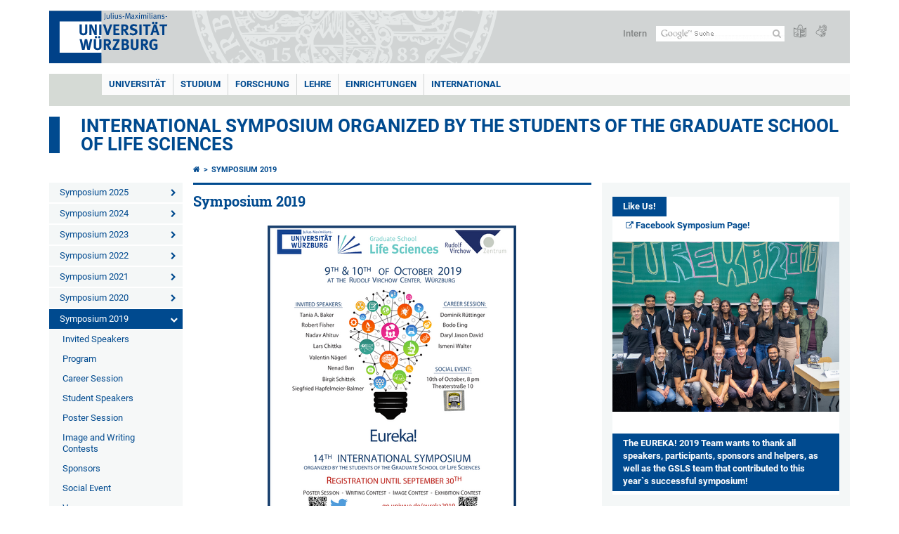

--- FILE ---
content_type: text/html; charset=utf-8
request_url: https://www.graduateschools.uni-wuerzburg.de/student-symposium/symposium-2019/
body_size: 13072
content:
<!DOCTYPE html>
<html dir="ltr" lang="de-DE">
<head>

<meta charset="utf-8">
<!-- 
	This website is powered by TYPO3 - inspiring people to share!
	TYPO3 is a free open source Content Management Framework initially created by Kasper Skaarhoj and licensed under GNU/GPL.
	TYPO3 is copyright 1998-2026 of Kasper Skaarhoj. Extensions are copyright of their respective owners.
	Information and contribution at https://typo3.org/
-->



<title>Symposium 2019 - International Symposium organized by the Students of the Graduate School of Life Sciences</title>
<meta http-equiv="x-ua-compatible" content="IE=edge" />
<meta name="generator" content="TYPO3 CMS" />
<meta name="viewport" content="width=device-width, initial-scale=1.0" />
<meta name="twitter:card" content="summary" />
<meta name="date" content="2023-09-29" />


<link rel="stylesheet" href="/typo3temp/assets/compressed/merged-4b37a4b28e2011f9d17d18f413625de8-a90861707536465aaacbf512ee3ae60e.css.gzip?1765952950" media="all">
<link rel="stylesheet" href="/typo3temp/assets/compressed/merged-bd468f30b20fb3c6f9b7630b03866698-2c918c4544e4cf419b5aec44df6138a5.css.gzip?1701247136" media="screen">
<link rel="stylesheet" href="/typo3temp/assets/compressed/merged-21d7f4fc9e3c117c006b7a474b70d346-67702bc64d7a3ad4028482a349dab7c5.css.gzip?1701247136" media="print">



<script src="/typo3temp/assets/compressed/merged-cbc3b9cee04d0b5ce1db5b83afe78ea0-0d2b905a0f6ee977d2e028a16261b062.js.gzip?1701247136"></script>


<link rel="apple-touch-icon" sizes="180x180" href="/typo3conf/ext/uw_sitepackage/Resources/Public/Images/Favicons/apple-touch-icon.png">
        <link rel="icon" type="image/png" sizes="32x32" href="/typo3conf/ext/uw_sitepackage/Resources/Public/Images/Favicons/favicon-32x32.png">
        <link rel="icon" type="image/png" sizes="16x16" href="/typo3conf/ext/uw_sitepackage/Resources/Public/Images/Favicons/favicon-16x16.png">
        <link rel="manifest" href="/typo3conf/ext/uw_sitepackage/Resources/Public/Images/Favicons/manifest.json">
        <link rel="mask-icon" href="/typo3conf/ext/uw_sitepackage/Resources/Public/Images/Favicons/safari-pinned-tab.svg" color="#2b5797">
        <meta name="theme-color" content="#ffffff"><link rel="alternate" type="application/rss+xml" title="RSS-Feed Universität Würzburg: Neuigkeiten" href="https://www.uni-wuerzburg.de/index.php?id=1334&type=100" /><link rel="alternate" type="application/rss+xml" title="RSS-Feed Universität Würzburg: Aktuelle Veranstaltungen" href="https://www.uni-wuerzburg.de/index.php?id=197207&type=151" /><style>
    #mobile-mega-navigation {
        display: none;
    }

    #mobile-mega-navigation.mm-opened {
        display: inherit;
    }
</style>
<!-- Matomo Tracking -->
<script type="text/javascript">
    $.ajax({
        data: {
            "module": "API",
            "method": "UniWueTracking.getTrackingScript",
            "location": window.location.href
        },
        url: "https://webstats.uni-wuerzburg.de",
        dataType: "html",
        success: function(script) {
            $('body').append(script);
        } 
    });
</script>
<!-- End Matomo Tracking -->
<!-- Matomo Tag Manager -->
<script>
  var _mtm = window._mtm = window._mtm || [];
  _mtm.push({'mtm.startTime': (new Date().getTime()), 'event': 'mtm.Start'});
  (function() {
    var d=document, g=d.createElement('script'), s=d.getElementsByTagName('script')[0];
    g.async=true; g.src='https://webstats.uni-wuerzburg.de/js/container_81AEXS1l.js'; s.parentNode.insertBefore(g,s);
  })();
</script>
<!-- End Matomo Tag Manager -->
<link rel="canonical" href="https://www.graduateschools.uni-wuerzburg.de/student-symposium/symposium-2019/"/>
</head>
<body>
<nav role="presentation" aria-hidden="true" id="mobile-mega-navigation">
    <ul class="first-level"><li><a href="/student-symposium/symposium-2025/" title="Symposium 2025">Symposium 2025</a><ul class="second-level"><li><a href="/student-symposium/symposium-2025/registration/" title="Registration">Registration</a></li><li><a href="/student-symposium/symposium-2025/program/" title="Program">Program</a></li><li><a href="/student-symposium/symposium-2025/keynote-speaker/" title="Keynote Speaker">Keynote Speaker</a></li><li><a href="/student-symposium/symposium-2025/student-speaker/" title="Student Speaker">Student Speaker</a></li><li><a href="/student-symposium/symposium-2025/poster-session-1/" title="Poster Session">Poster Session</a></li><li><a href="/student-symposium/symposium-2025/career-session/" title="Career Session">Career Session</a></li><li><a href="/student-symposium/symposium-2025/writing-image-contests/" title="Writing &amp; Image Contests">Writing & Image Contests</a><ul class="third-level"><li><a href="/student-symposium/symposium-2025/writing-image-contests/eureka-moment-2025/" title="Vote here for your favorite EUREKA!2025 moment!">Vote here for your favorite EUREKA!2025 moment!</a></li><li><a href="/student-symposium/symposium-2025/writing-image-contests/writing-contest-exhibition/" title="Writing Contest Exhibition">Writing Contest Exhibition</a></li><li><a href="/student-symposium/symposium-2025/writing-image-contests/image-contest-exhibition/" title="Image Contest Exhibition">Image Contest Exhibition</a></li></ul></li><li><a href="/student-symposium/symposium-2025/organizing-committee/" title="Organizing Committee">Organizing Committee</a></li><li><a href="/student-symposium/symposium-2025/sponsors/" title="Sponsors">Sponsors</a></li><li><a href="/student-symposium/symposium-2025/faq/" title="FAQ">FAQ</a></li></ul></li><li><a href="/student-symposium/symposium-2024/" title="Symposium 2024">Symposium 2024</a><ul class="second-level"><li><a href="/student-symposium/symposium-2024/program/" title="Program">Program</a></li><li><a href="/student-symposium/symposium-2024/poster-session/" title="Poster Session">Poster Session</a></li><li><a href="/student-symposium/symposium-2024/invited-talk-speakers/" title="Invited Talk Speakers">Invited Talk Speakers</a></li><li><a href="/student-symposium/symposium-2024/career-session-speakers/" title="Career Session Speakers">Career Session Speakers</a></li><li><a href="/student-symposium/symposium-2024/student-speakers/" title="Student Speakers">Student Speakers</a></li><li><a href="/student-symposium/symposium-2024/organizing-committee/" title="Organizing Committee">Organizing Committee</a></li><li><a href="/student-symposium/symposium-2024/symposium-sponsors/" title="Symposium Sponsors">Symposium Sponsors</a></li></ul></li><li><a href="/student-symposium/symposium-2023/" title="Symposium 2023">Symposium 2023</a><ul class="second-level"><li><a href="/student-symposium/symposium-2023/program/" title="Program">Program</a></li><li><a href="/student-symposium/symposium-2023/invited-talk-speakers/" title="Invited Talk Speakers">Invited Talk Speakers</a></li><li><a href="/student-symposium/symposium-2023/career-session-speakers/" title="Career Session Speakers">Career Session Speakers</a></li><li><a href="/student-symposium/symposium-2023/student-speakers/" title="Student Speakers">Student Speakers</a></li><li><a href="/student-symposium/symposium-2023/poster-session/" title="Poster Session">Poster Session</a></li><li><a href="/student-symposium/symposium-2023/image-contest/" title="Image Contest">Image Contest</a></li><li><a href="/student-symposium/symposium-2023/writing-contest/" title="Writing Contest">Writing Contest</a></li><li><a href="/student-symposium/symposium-2023/social-event-sponsors/" title="Social Event Sponsors">Social Event Sponsors</a></li><li><a href="/student-symposium/symposium-2023/symposium-sponsors/" title="Symposium Sponsors">Symposium Sponsors</a></li><li><a href="/student-symposium/symposium-2023/organizing-committee/" title="Organizing Committee">Organizing Committee</a></li></ul></li><li><a href="/student-symposium/symposium-2022/" title="Symposium 2022">Symposium 2022</a><ul class="second-level"><li><a href="/student-symposium/symposium-2022/program/" title="Program">Program</a></li><li><a href="/student-symposium/symposium-2022/invited-speakers/" title="Invited Speakers">Invited Speakers</a></li><li><a href="/student-symposium/symposium-2022/career-session/" title="Career Session">Career Session</a></li><li><a href="/student-symposium/symposium-2022/student-speakers/" title="Student Speakers">Student Speakers</a></li><li><a href="/student-symposium/symposium-2022/poster-session/" title="Poster Session">Poster Session</a></li><li><a href="/student-symposium/symposium-2022/image-contest/" title="Image Contest">Image Contest</a></li><li><a href="/student-symposium/symposium-2022/writing-contest/" title="Writing Contest">Writing Contest</a></li><li><a href="/student-symposium/symposium-2022/social-event/" title="Social Event">Social Event</a></li><li><a href="/student-symposium/symposium-2022/organizing-committee/" title="Organizing Committee">Organizing Committee</a></li><li><a href="/student-symposium/symposium-2022/sponsors/" title="Sponsors">Sponsors</a></li></ul></li><li><a href="/student-symposium/symposium-2021/" title="Symposium 2021">Symposium 2021</a><ul class="second-level"><li><a href="/student-symposium/symposium-2021/program/" title="Program">Program</a></li><li><a href="/student-symposium/symposium-2021/invited-speakers/" title="Invited Speakers">Invited Speakers</a></li><li><a href="/student-symposium/symposium-2021/career-session/" title="Career Session">Career Session</a></li><li><a href="/student-symposium/symposium-2021/student-speakers/" title="Student Speakers">Student Speakers</a></li><li><a href="/student-symposium/symposium-2021/poster-session/" title="Poster Session">Poster Session</a></li><li><a href="/student-symposium/symposium-2021/image-and-writing-contest/" title="Image and Writing Contest">Image and Writing Contest</a></li><li><a href="/student-symposium/symposium-2021/sponsors/" title="Sponsors">Sponsors</a></li><li><a href="/student-symposium/symposium-2021/organizing-committee/" title="Organizing Committee">Organizing Committee</a></li></ul></li><li><a href="/student-symposium/symposium-2020/" title="Symposium 2020">Symposium 2020</a><ul class="second-level"><li><a href="/student-symposium/symposium-2020/program/" title="Program">Program</a></li><li><a href="/student-symposium/symposium-2020/invited-speakers/" title="Invited Speakers">Invited Speakers</a></li><li><a href="/student-symposium/symposium-2020/career-session/" title="Career Session">Career Session</a></li><li><a href="/student-symposium/symposium-2020/student-speakers/" title="Student Speakers">Student Speakers</a></li><li><a href="/student-symposium/symposium-2020/poster-session/" title="Poster Session">Poster Session</a></li><li><a href="/student-symposium/symposium-2020/sponsors/" title="Sponsors">Sponsors</a></li><li><a href="/student-symposium/symposium-2020/image-and-writing-contests/" title="Image and Writing Contests">Image and Writing Contests</a></li><li><a href="/student-symposium/symposium-2020/organizing-committee/" title="Organizing Committee">Organizing Committee</a></li></ul></li><li class="Selected"><a href="/student-symposium/symposium-2019/" title="Symposium 2019">Symposium 2019</a><ul class="second-level"><li><a href="/student-symposium/symposium-2019/invited-speakers/" title="Invited Speakers">Invited Speakers</a></li><li><a href="/student-symposium/symposium-2019/program/" title="Program">Program</a></li><li><a href="/student-symposium/symposium-2019/career-session/" title="Career Session">Career Session</a></li><li><a href="/student-symposium/symposium-2019/student-speakers/" title="Student Speakers">Student Speakers</a></li><li><a href="/student-symposium/symposium-2019/poster-session/" title="Poster Session">Poster Session</a></li><li><a href="/student-symposium/symposium-2019/image-and-writing-contests/" title="Image and Writing Contests">Image and Writing Contests</a></li><li><a href="/student-symposium/symposium-2019/sponsors/" title="Sponsors">Sponsors</a></li><li><a href="/student-symposium/symposium-2019/social-event/" title="Social Event">Social Event</a></li><li><a href="/student-symposium/symposium-2019/venue/" title="Venue">Venue</a></li><li><a href="/student-symposium/symposium-2019/organizing-committee/" title="Organizing Committee">Organizing Committee</a></li></ul></li><li><a href="/student-symposium/symposium-2018/" title="Symposium 2018">Symposium 2018</a><ul class="second-level"><li><a href="/student-symposium/symposium-2018/program/" title="Program">Program</a></li><li><a href="/student-symposium/symposium-2018/invited-speakers/" title="Invited Speakers">Invited Speakers</a></li><li><a href="/student-symposium/symposium-2018/career-session/" title="Career Session">Career Session</a></li><li><a href="/student-symposium/symposium-2018/student-speakers/" title="Student Speakers">Student Speakers</a></li><li><a href="/student-symposium/symposium-2018/poster-session/" title="Poster Session">Poster Session</a></li><li><a href="/student-symposium/symposium-2018/image-and-writing-contests/" title="Image and Writing Contests">Image and Writing Contests</a></li><li><a href="/student-symposium/symposium-2018/social-event/" title="Social Event">Social Event</a></li><li><a href="/student-symposium/symposium-2018/sponsors/" title="Sponsors">Sponsors</a></li><li><a href="/student-symposium/symposium-2018/venue/" title="Venue">Venue</a></li><li><a href="/student-symposium/symposium-2018/organizing-committee/" title="Organizing Committee">Organizing Committee</a></li></ul></li></ul>
</nav>

<div class="mobile-mega-navigation__additional-data">
    <a href="#page-wrapper" id="close-mobile-navigation" title="Navigation schließen"></a>
    
  
    
      
    
      
    
  

    <a href="https://www.uni-wuerzburg.de/sonstiges/login/" title="Intern">Intern</a>
    
        <a class="page-header__icon-link" title="Zusammenfassung der Webseite in leichter Sprache" href="https://www.uni-wuerzburg.de/sonstiges/barrierefreiheit/leichte-sprache/">
  <span class="icon-easy-to-read"></span>
</a>

    
    
        <a class="page-header__icon-link" title="Zusammenfassung der Webseite in Gebärdensprache" href="https://www.uni-wuerzburg.de/sonstiges/barrierefreiheit/gebaerdenvideos/">
  <span class="icon-sign-language"></span>
</a>

    
    <div>
        <form action="/suche/" class="page-header__search-form" role="search">
    <input type="hidden" name="ie" value="utf-8" />
    <input type="hidden" name="as_sitesearch" value="www.graduateschools.uni-wuerzburg.de//student-symposium"/>
    <div class="page-header__search-form-input">
        <input type="text" name="q" title="" class="page-header__search-input page-header__search-input-de" aria-label="Suche auf Webseite mit Google" />

        <!-- Some IE does not submit a form without a submit button -->
        <input type="submit" value="Suche absenden" style="text-indent:-9999px" class="page-header__search-form-submit"/>
    </div>
</form>

    </div>
</div>


        <header role="banner" class="page-header">
            <a href="#mobile-mega-navigation" id="open-mobile-navigation" title="Navigation öffnen oder schließen"><span></span><span></span><span></span></a>
            <div class="page-header__logo">
                <a class="page-header__logo-link" href="https://www.uni-wuerzburg.de/">
                    <img src="/typo3conf/ext/uw_sitepackage/Resources/Public/Images/uni-wuerzburg-logo.svg" alt="Zur Startseite" class="page-header__logo-full ">

                </a>
            </div>
            
            <div class="page-header__menu">
                <ul>
                    <li><a href="https://www.uni-wuerzburg.de/sonstiges/login/" title="Intern">Intern</a></li>
                    <li>
                        <form action="/suche/" class="page-header__search-form" role="search">
    <input type="hidden" name="ie" value="utf-8" />
    <input type="hidden" name="as_sitesearch" value="www.graduateschools.uni-wuerzburg.de//student-symposium"/>
    <div class="page-header__search-form-input">
        <input type="text" name="q" title="" class="page-header__search-input page-header__search-input-de" aria-label="Suche auf Webseite mit Google" />

        <!-- Some IE does not submit a form without a submit button -->
        <input type="submit" value="Suche absenden" style="text-indent:-9999px" class="page-header__search-form-submit"/>
    </div>
</form>

                    </li>
                    
                        <li>
                            <a class="page-header__icon-link" title="Zusammenfassung der Webseite in leichter Sprache" href="https://www.uni-wuerzburg.de/sonstiges/barrierefreiheit/leichte-sprache/">
  <span class="icon-easy-to-read"></span>
</a>

                        </li>
                    
                    
                        <li>
                            <a class="page-header__icon-link" title="Zusammenfassung der Webseite in Gebärdensprache" href="https://www.uni-wuerzburg.de/sonstiges/barrierefreiheit/gebaerdenvideos/">
  <span class="icon-sign-language"></span>
</a>

                        </li>
                    
                    <li>
                        
  
    
      
    
      
    
  

                    </li>
                </ul>
            </div>
        </header>
    

<div id="page-wrapper" data-label-next="Nächstes Element" data-label-prev="Vorheriges Element">
    <div class="hero-element">
    <nav role="navigation" class="mega-navigation"><ul class="mega-navigation__menu-level1"><li class="mega-navigation__link-level1 has-sub" aria-haspopup="true" aria-expanded="false"><a href="https://www.uni-wuerzburg.de/" title="Universität" class="level1">Universität</a><div class="mega-navigation__submenu-container"><div class="col"><ul><li class="mega-navigation__link-level2 bold"><a href="https://www.uni-wuerzburg.de/aktuelles/"><span class="icon-chevron-right"></span>Aktuelles</a><li class="mega-navigation__link-level2"><a href="https://www.uni-wuerzburg.de/aktuelles/pressemitteilungen/archiv/"><span class="icon-chevron-right"></span>Pressemitteilungen</a></li><li class="mega-navigation__link-level2"><a href="https://www.uni-wuerzburg.de/aktuelles/einblick/"><span class="icon-chevron-right"></span>einBLICK-Magazin</a></li><li class="mega-navigation__link-level2"><a href="https://www.uni-wuerzburg.de/presse/aktuell/pressespiegel/"><span class="icon-chevron-right"></span>Pressespiegel</a></li><li class="mega-navigation__link-level2"><a href="https://www.uni-wuerzburg.de/aktuelles/podcast/"><span class="icon-chevron-right"></span>JMU Podcast</a></li><li class="mega-navigation__link-level2"><a href="https://www.uni-wuerzburg.de/aktuelles/veranstaltungen/"><span class="icon-chevron-right"></span>Veranstaltungen</a></li><li class="mega-navigation__link-level2"><a href="https://www.uni-wuerzburg.de/karriere/"><span class="icon-chevron-right"></span>Karriereportal</a></li></li></ul></div><div class="col"><ul><li class="mega-navigation__link-level2 bold"><a href="https://www.uni-wuerzburg.de/universitaet/"><span class="icon-chevron-right"></span>Die JMU</a><li class="mega-navigation__link-level2"><a href="https://www.uni-wuerzburg.de/universitaet/universitaetsleitung/"><span class="icon-chevron-right"></span>Universitätsleitung</a></li><li class="mega-navigation__link-level2"><a href="https://www.uni-wuerzburg.de/universitaet/zahlen/"><span class="icon-chevron-right"></span>Zahlen und Fakten</a></li><li class="mega-navigation__link-level2"><a href="https://www.uni-wuerzburg.de/chancengleichheit/"><span class="icon-chevron-right"></span>Chancengleichheit</a></li><li class="mega-navigation__link-level2"><a href="https://www.uni-wuerzburg.de/chancengleichheit/familiengerechte-universitaet/"><span class="icon-chevron-right"></span>Familiengerechte Universität</a></li><li class="mega-navigation__link-level2"><a href="https://www.uni-wuerzburg.de/qm/"><span class="icon-chevron-right"></span>Qualitätsmanagement</a></li><li class="mega-navigation__link-level2"><a href="https://www.uni-wuerzburg.de/personalentwicklung/"><span class="icon-chevron-right"></span>Personalentwicklung</a></li><li class="mega-navigation__link-level2"><a href="https://www.uni-wuerzburg.de/pse/"><span class="icon-chevron-right"></span>Lehrerbildung</a></li></li><li class="mega-navigation__link-level2 bold"><a href="https://www.uni-wuerzburg.de/einrichtungen/fakultaeten/"><span class="icon-chevron-right"></span>Fakultäten</a></li></ul></div><div class="col"><ul><li class="mega-navigation__link-level2 bold"><a href="https://www.uni-wuerzburg.de/universitaet/nachhaltigkeit/"><span class="icon-chevron-right"></span>Nachhaltigkeit</a></li><li class="mega-navigation__link-level2 bold"><a href="https://www.uni-wuerzburg.de/transfer/"><span class="icon-chevron-right"></span>Transfer</a></li><li class="mega-navigation__link-level2 bold"><a href="https://www.uni-wuerzburg.de/unternehmenundfoerderer/"><span class="icon-chevron-right"></span>Unternehmen und Förderer</a><li class="mega-navigation__link-level2"><a href="https://www.uni-wuerzburg.de/deutschlandstipendium/"><span class="icon-chevron-right"></span>Deutschland-Stipendium</a></li><li class="mega-navigation__link-level2"><a href="https://uni-wuerzburg-gmbh.de/jobmesse/"><span class="icon-chevron-right"></span>Jobmesse Study&Stay</a></li><li class="mega-navigation__link-level2"><a href="https://www.uni-wuerzburg.de/unibund" target="_blank"><span class="icon-chevron-right"></span>Universitätsbund</a></li><li class="mega-navigation__link-level2"><a href="https://www.uni-wuerzburg.de/stipendien/stipendien-inland/kurzinfos-zu-den-foerdereinrichtungen/"><span class="icon-chevron-right"></span>Stiftungen</a></li></li></ul></div><div class="col"><ul><li class="mega-navigation__link-level2 bold"><a href="https://www.uni-wuerzburg.de/sonstiges/lageplan/"><span class="icon-chevron-right"></span>Standorte und Anfahrt</a></li><li class="mega-navigation__link-level2 bold"><a href="https://www.uni-wuerzburg.de/sonstiges/kontakt/"><span class="icon-chevron-right"></span>Kontakt</a><li class="mega-navigation__link-level2"><a href="https://www.uni-wuerzburg.de/universitaet/gaeste-stadt-region/"><span class="icon-chevron-right"></span>Gäste und Besucher</a></li><li class="mega-navigation__link-level2"><a href="https://www.uni-wuerzburg.de/verwaltung/agtu/aufgaben/gesundheitsschutz/hilfe-im-notfall/"><span class="icon-chevron-right"></span>Hilfe im Notfall</a></li><li class="mega-navigation__link-level2"><a href="https://www.uni-wuerzburg.de/beschaeftigte/"><span class="icon-chevron-right"></span>Informationen für Beschäftigte</a></li><li class="mega-navigation__link-level2"><a href="https://www.uni-wuerzburg.de/presse/"><span class="icon-chevron-right"></span>Pressestelle</a></li><li class="mega-navigation__link-level2"><a href="https://www.uni-wuerzburg.de/studium/zsb/"><span class="icon-chevron-right"></span>Studienberatung</a></li><li class="mega-navigation__link-level2"><a href="https://www.uni-wuerzburg.de/verwaltung/stoerungen/"><span class="icon-chevron-right"></span>Störungsannahme Technischer Betrieb</a></li><li class="mega-navigation__link-level2"><a href="https://wueaddress.uni-wuerzburg.de/"><span class="icon-chevron-right"></span>Telefon- und Adressverzeichnis</a></li></li></ul></div><div class="clear"></div></div></li><li class="mega-navigation__link-level1 has-sub" aria-haspopup="true" aria-expanded="false"><a href="https://www.uni-wuerzburg.de/studium/" title="Studium" class="level1">Studium</a><div class="mega-navigation__submenu-container"><div class="col"><ul><li class="mega-navigation__link-level2 bold"><a href="https://www.uni-wuerzburg.de/studium/wegweiser/"><span class="icon-chevron-right"></span>Dein Wegweiser ins Studium</a><li class="mega-navigation__link-level2"><a href="https://www.uni-wuerzburg.de/studium/studienangelegenheiten/bewerbung-und-einschreibung/"><span class="icon-chevron-right"></span>Bewerben und einschreiben</a></li><li class="mega-navigation__link-level2"><a href="https://www.uni-wuerzburg.de/international/studieren-im-ausland/"><span class="icon-chevron-right"></span>Im Ausland studieren</a></li><li class="mega-navigation__link-level2"><a href="https://www.uni-wuerzburg.de/universitaet/gaeste-stadt-region/"><span class="icon-chevron-right"></span>Leben in Würzburg</a></li><li class="mega-navigation__link-level2"><a href="https://www.uni-wuerzburg.de/studium/angebot/"><span class="icon-chevron-right"></span>Studienangebot</a></li><li class="mega-navigation__link-level2"><a href="https://www.uni-wuerzburg.de/studium/zsb/"><span class="icon-chevron-right"></span>Studienberatung</a></li></li></ul></div><div class="col"><ul><li class="mega-navigation__link-level2 bold"><a href="https://www.uni-wuerzburg.de/studium/studienbeginn/"><span class="icon-chevron-right"></span>Studienbeginn</a><li class="mega-navigation__link-level2"><a href="https://www.uni-wuerzburg.de/studium/zsb/info/checkliste/"><span class="icon-chevron-right"></span>Erste Schritte</a></li></li><li class="mega-navigation__link-level2 bold"><a href="https://www.uni-wuerzburg.de/studium/angebote/"><span class="icon-chevron-right"></span>Angebote für</a><li class="mega-navigation__link-level2"><a href="https://www.uni-wuerzburg.de/studium/generale/"><span class="icon-chevron-right"></span>Gasthörer</a></li><li class="mega-navigation__link-level2"><a href="https://www.uni-wuerzburg.de/pse/"><span class="icon-chevron-right"></span>Lehrkräfte</a></li><li class="mega-navigation__link-level2"><a href="https://www.uni-wuerzburg.de/studium/zsb/veranst/projekte/"><span class="icon-chevron-right"></span>Schüler und Kinder</a></li></li><li class="mega-navigation__link-level2 bold"><a href="https://www.uni-wuerzburg.de/stipendien/"><span class="icon-chevron-right"></span>Stipendien</a></li></ul></div><div class="col"><ul><li class="mega-navigation__link-level2 bold"><a href="https://www.uni-wuerzburg.de/studium/im-studium/"><span class="icon-chevron-right"></span>Im Studium</a><li class="mega-navigation__link-level2"><a href="https://www.uni-wuerzburg.de/lehre/betreuen-und-beraten/beratungsstellen-an-der-jmu/"><span class="icon-chevron-right"></span>Beratung und Betreuung</a></li><li class="mega-navigation__link-level2"><a href="https://www.uni-wuerzburg.de/studium/studienangelegenheiten/fristen-und-termine/"><span class="icon-chevron-right"></span>Fristen und Termine</a></li><li class="mega-navigation__link-level2"><a href="https://www.uni-wuerzburg.de/studium/im-studium/kurse/"><span class="icon-chevron-right"></span>Kurse und Zusatzqualifikationen</a></li><li class="mega-navigation__link-level2"><a href="https://www.uni-wuerzburg.de/studium/im-studium/"><span class="icon-chevron-right"></span>Online-Dienste</a></li><li class="mega-navigation__link-level2"><a href="https://www.uni-wuerzburg.de/studium/pruefungsamt/"><span class="icon-chevron-right"></span>Prüfungsangelegenheiten</a></li><li class="mega-navigation__link-level2"><a href="https://www.uni-wuerzburg.de/studium/studienangelegenheiten/"><span class="icon-chevron-right"></span>Studienangelegenheiten</a></li><li class="mega-navigation__link-level2"><a href="https://wuestudy.zv.uni-wuerzburg.de/qisserver/pages/cm/exa/coursecatalog/showCourseCatalog.xhtml?_flowId=showCourseCatalog-flow&amp;_flowExecutionKey=e2s1"><span class="icon-chevron-right"></span>Vorlesungsverzeichnis</a></li></li></ul></div><div class="col"><ul><li class="mega-navigation__link-level2 bold"><a href="https://www.uni-wuerzburg.de/studium/nach-dem-studium/"><span class="icon-chevron-right"></span>Nach dem Studium</a><li class="mega-navigation__link-level2"><a href="https://www.uni-wuerzburg.de/alumni/"><span class="icon-chevron-right"></span>Alumni-Verein</a></li><li class="mega-navigation__link-level2"><a href="https://www.uni-wuerzburg.de/career/"><span class="icon-chevron-right"></span>Career Centre</a></li><li class="mega-navigation__link-level2"><a href="https://www.uni-wuerzburg.de/sft/gruendungsfoerderung/"><span class="icon-chevron-right"></span>Gründungsberatung</a></li><li class="mega-navigation__link-level2"><a href="https://www.uni-wuerzburg.de/studium/studienangelegenheiten/promotionsstudium/"><span class="icon-chevron-right"></span>Promotion</a></li><li class="mega-navigation__link-level2"><a href="https://www.uni-wuerzburg.de/graduate-academy/"><span class="icon-chevron-right"></span>Graduate Academy</a></li></li></ul></div><div class="clear"></div></div></li><li class="mega-navigation__link-level1 has-sub" aria-haspopup="true" aria-expanded="false"><a href="https://www.uni-wuerzburg.de/forschung/" title="Forschung" class="level1">Forschung</a><div class="mega-navigation__submenu-container"><div class="col"><ul><li class="mega-navigation__link-level2 bold"><a href="https://www.uni-wuerzburg.de/forschung/forschungsprofil/"><span class="icon-chevron-right"></span>Forschungsprofil</a></li><li class="mega-navigation__link-level2 bold"><a href="https://www.uni-wuerzburg.de/forschung/forschungsinfrastrukturen/"><span class="icon-chevron-right"></span>Forschungsinfrastrukturen</a></li><li class="mega-navigation__link-level2 bold"><a href="https://www.uni-wuerzburg.de/forschung/auszeichnungen/"><span class="icon-chevron-right"></span>Auszeichnungen und Rankings</a></li><li class="mega-navigation__link-level2 bold"><a href="https://www.uni-wuerzburg.de/exzellenz/"><span class="icon-chevron-right"></span>Exzellenzstrategie</a><li class="mega-navigation__link-level2"><a href="https://www.ctqmat.de/de/home"><span class="icon-chevron-right"></span>Exzellenzcluster ct.qmat</a></li><li class="mega-navigation__link-level2"><a href="https://www.uni-wuerzburg.de/nucleate/"><span class="icon-chevron-right"></span>Exzellenzcluster NUCLEATE</a></li></li></ul></div><div class="col"><ul><li class="mega-navigation__link-level2 bold"><a href="https://www.uni-wuerzburg.de/forschung/unsere-forschungsprojekte/"><span class="icon-chevron-right"></span>Forschungsprojekte</a></li><li class="mega-navigation__link-level2 bold"><a href="https://www.uni-wuerzburg.de/transfer/"><span class="icon-chevron-right"></span>Forschungs- und Technologietransfer</a></li><li class="mega-navigation__link-level2 bold"><a href="https://www.uni-wuerzburg.de/forschung/internationales/"><span class="icon-chevron-right"></span>Angebote für Gastwissenschaftlerinnen und Gastwissenschaftler</a></li><li class="mega-navigation__link-level2 bold"><a href="https://www.uni-wuerzburg.de/forschung/verantwortung/"><span class="icon-chevron-right"></span>Verantwortung in der Forschung</a></li></ul></div><div class="col"><ul><li class="mega-navigation__link-level2 bold"><a href="https://www.uni-wuerzburg.de/forschung/foerderung-im-fruehen-karrierestadium/"><span class="icon-chevron-right"></span>Förderung im frühen Karrierestadium</a><li class="mega-navigation__link-level2"><a href="/"><span class="icon-chevron-right"></span>Graduate Schools</a></li><li class="mega-navigation__link-level2"><a href="https://www.uni-wuerzburg.de/graduate-academy/"><span class="icon-chevron-right"></span>Graduate Academy</a></li><li class="mega-navigation__link-level2"><a href="https://www.uni-wuerzburg.de/forschung/foerderung-im-fruehen-karrierestadium/nachwuchsgruppen/"><span class="icon-chevron-right"></span>Nachwuchsgruppen</a></li></li></ul></div><div class="clear"></div></div></li><li class="mega-navigation__link-level1 has-sub" aria-haspopup="true" aria-expanded="false"><a href="https://www.uni-wuerzburg.de/lehre/" title="Lehre" class="level1">Lehre</a><div class="mega-navigation__submenu-container"><div class="col"><ul><li class="mega-navigation__link-level2 bold"><a href="https://www.uni-wuerzburg.de/lehre/profil/"><span class="icon-chevron-right"></span>Profil</a><li class="mega-navigation__link-level2"><a href="https://www.uni-wuerzburg.de/lehre/profil/qualitaetsziele/"><span class="icon-chevron-right"></span>Qualitätsziele</a></li><li class="mega-navigation__link-level2"><a href="https://www.uni-wuerzburg.de/lehre/profil/internationalisierung-der-hochschullehre/"><span class="icon-chevron-right"></span>Internationalisierung der Lehre</a></li></li><li class="mega-navigation__link-level2 bold"><a href="https://www.uni-wuerzburg.de/qm/"><span class="icon-chevron-right"></span>Qualität in Studium und Lehre</a><li class="mega-navigation__link-level2"><a href="https://www.uni-wuerzburg.de/qm/qualitaetsmanagement-fuer-studium-und-lehre/"><span class="icon-chevron-right"></span>Qualitätsmanagement</a></li><li class="mega-navigation__link-level2"><a href="https://www.uni-wuerzburg.de/qm/studiengangentwicklung/"><span class="icon-chevron-right"></span>Studiengangentwicklung</a></li><li class="mega-navigation__link-level2"><a href="https://www.uni-wuerzburg.de/qm/akkreditierung/"><span class="icon-chevron-right"></span>Zertifizierung und Akkreditierung</a></li></li></ul></div><div class="col"><ul><li class="mega-navigation__link-level2 bold"><a href="https://www.uni-wuerzburg.de/lehre/lehren/"><span class="icon-chevron-right"></span>Lehren</a><li class="mega-navigation__link-level2"><a href="https://www.uni-wuerzburg.de/lehre/lehren/rahmenbedingungen/"><span class="icon-chevron-right"></span>Rahmenbedingungen</a></li><li class="mega-navigation__link-level2"><a href="https://www.uni-wuerzburg.de/lehre/lehren/lernziele/"><span class="icon-chevron-right"></span>Lernziele</a></li><li class="mega-navigation__link-level2"><a href="https://www.uni-wuerzburg.de/lehre/lehre-innovativ/lehr-lern-aktivitaeten/"><span class="icon-chevron-right"></span>Lehr-Lern-Aktivitäten</a></li><li class="mega-navigation__link-level2"><a href="https://www.uni-wuerzburg.de/lehre/lehren/pruefen/"><span class="icon-chevron-right"></span>Prüfen</a></li><li class="mega-navigation__link-level2"><a href="https://www.uni-wuerzburg.de/lehre/lehren/evaluieren/"><span class="icon-chevron-right"></span>Evaluieren</a></li></li><li class="mega-navigation__link-level2 bold"><a href="https://www.uni-wuerzburg.de/lehre/lehre-innovativ/"><span class="icon-chevron-right"></span>Lehre innovativ</a><li class="mega-navigation__link-level2"><a href="https://www.uni-wuerzburg.de/lehre/lehre-innovativ/lehrpreise/"><span class="icon-chevron-right"></span>Lehrpreise</a></li><li class="mega-navigation__link-level2"><a href="https://www.uni-wuerzburg.de/lehre/lehre-innovativ/ideenpool-fuer-gute-lehre/"><span class="icon-chevron-right"></span>Ideenpool für gute Lehre</a></li></li></ul></div><div class="col"><ul><li class="mega-navigation__link-level2 bold"><a href="https://www.uni-wuerzburg.de/lehre/weiterbilden/"><span class="icon-chevron-right"></span>Weiterbilden</a><li class="mega-navigation__link-level2"><a href="https://www.uni-wuerzburg.de/zbl/hochschuldidaktik/"><span class="icon-chevron-right"></span>Hochschuldidaktik</a></li><li class="mega-navigation__link-level2"><a href="https://www.uni-wuerzburg.de/pse/"><span class="icon-chevron-right"></span>Lehrerbildung</a></li><li class="mega-navigation__link-level2"><a href="https://www.rz.uni-wuerzburg.de/dienste/multimedia/"><span class="icon-chevron-right"></span>IT-Kurse und Multimedia</a></li></li><li class="mega-navigation__link-level2 bold"><a href="https://www.uni-wuerzburg.de/lehre/betreuen-und-beraten/"><span class="icon-chevron-right"></span>Betreuen und Beraten</a></li></ul></div><div class="col"><ul><li class="mega-navigation__link-level2 bold"><a href="https://www.uni-wuerzburg.de/lehre/"><span class="icon-chevron-right"></span>Service für Lehrende</a><li class="mega-navigation__link-level2"><a href="https://www.uni-wuerzburg.de/lehre/aktuelles/meldungen/"><span class="icon-chevron-right"></span>Ausschreibungen</a></li><li class="mega-navigation__link-level2"><a href="https://www.uni-wuerzburg.de/einrichtungen/ueberblick/"><span class="icon-chevron-right"></span>Einrichtungen</a></li><li class="mega-navigation__link-level2"><a href="https://www.uni-wuerzburg.de/lehre/glossar-lehre/"><span class="icon-chevron-right"></span>Glossar Lehre</a></li><li class="mega-navigation__link-level2"><a href="https://www.rz.uni-wuerzburg.de/dienste/multimedia/videostreaming/"><span class="icon-chevron-right"></span>Lecture</a></li><li class="mega-navigation__link-level2"><a href="https://wuecampus.uni-wuerzburg.de"><span class="icon-chevron-right"></span>WueCampus</a></li><li class="mega-navigation__link-level2"><a href="http://wuestudy.uni-wuerzburg.de"><span class="icon-chevron-right"></span>WueStudy</a></li></li><li class="mega-navigation__link-level2 bold"><a href="https://www.uni-wuerzburg.de/lehre/aktuelles/meldungen/"><span class="icon-chevron-right"></span>Aktuelles aus der Lehre</a></li></ul></div><div class="clear"></div></div></li><li class="mega-navigation__link-level1 has-sub" aria-haspopup="true" aria-expanded="false"><a href="https://www.uni-wuerzburg.de/einrichtungen/" title="Einrichtungen" class="level1">Einrichtungen</a><div class="mega-navigation__submenu-container"><div class="col"><ul><li class="mega-navigation__link-level2 bold"><a href="https://www.uni-wuerzburg.de/einrichtungen/ueberblick/"><span class="icon-chevron-right"></span>Einrichtungen im Überblick</a></li><li class="mega-navigation__link-level2 bold"><a href="https://www.uni-wuerzburg.de/universitaet/"><span class="icon-chevron-right"></span>Universität</a><li class="mega-navigation__link-level2"><a href="https://www.uni-wuerzburg.de/universitaet/universitaetsleitung/"><span class="icon-chevron-right"></span>Universitätsleitung</a></li><li class="mega-navigation__link-level2"><a href="https://www.uni-wuerzburg.de/einrichtungen/ueberblick/"><span class="icon-chevron-right"></span>Beauftragte und Vertretungen</a></li><li class="mega-navigation__link-level2"><a href="https://www.uni-wuerzburg.de/einrichtungen/ueberblick/"><span class="icon-chevron-right"></span>Gremien</a></li><li class="mega-navigation__link-level2"><a href="https://www.uni-wuerzburg.de/stuv/"><span class="icon-chevron-right"></span>Studierendenvertretung</a></li><li class="mega-navigation__link-level2"><a href="https://www.uni-wuerzburg.de/verwaltung/"><span class="icon-chevron-right"></span>Zentralverwaltung</a></li></li><li class="mega-navigation__link-level2 bold"><a href="https://www.uni-wuerzburg.de/forschung/forschungsinfrastrukturen/"><span class="icon-chevron-right"></span>Wissenschaftliche Einrichtungen</a></li></ul></div><div class="col"><ul><li class="mega-navigation__link-level2 bold"><a href="https://www.uni-wuerzburg.de/einrichtungen/fakultaeten/"><span class="icon-chevron-right"></span>Fakultäten</a><li class="mega-navigation__link-level2"><a href="https://www.biologie.uni-wuerzburg.de/"><span class="icon-chevron-right"></span>Biologie</a></li><li class="mega-navigation__link-level2"><a href="https://www.chemie.uni-wuerzburg.de/"><span class="icon-chevron-right"></span>Chemie und Pharmazie</a></li><li class="mega-navigation__link-level2"><a href="https://www.hw.uni-wuerzburg.de/"><span class="icon-chevron-right"></span>Humanwissenschaften</a></li><li class="mega-navigation__link-level2"><a href="https://www.theologie.uni-wuerzburg.de/"><span class="icon-chevron-right"></span>Katholische Theologie</a></li><li class="mega-navigation__link-level2"><a href="https://www.mathematik-informatik.uni-wuerzburg.de/"><span class="icon-chevron-right"></span>Mathematik und Informatik</a></li><li class="mega-navigation__link-level2"><a href="https://www.med.uni-wuerzburg.de/"><span class="icon-chevron-right"></span>Medizin</a></li><li class="mega-navigation__link-level2"><a href="https://www.phil.uni-wuerzburg.de/"><span class="icon-chevron-right"></span>Philosophische Fakultät</a></li><li class="mega-navigation__link-level2"><a href="https://www.physik.uni-wuerzburg.de/"><span class="icon-chevron-right"></span>Physik und Astronomie</a></li><li class="mega-navigation__link-level2"><a href="https://www.jura.uni-wuerzburg.de/"><span class="icon-chevron-right"></span>Rechtswissenschaften</a></li><li class="mega-navigation__link-level2"><a href="https://www.wiwi.uni-wuerzburg.de/"><span class="icon-chevron-right"></span>Wirtschaftswissenschaften</a></li></li></ul></div><div class="col"><ul><li class="mega-navigation__link-level2 bold"><a href="https://www.uni-wuerzburg.de/einrichtungen/museen/"><span class="icon-chevron-right"></span>Museen und Sammlungen</a></li><li class="mega-navigation__link-level2 bold"><a href="https://www.uni-wuerzburg.de/einrichtungen/bgw/"><span class="icon-chevron-right"></span>Botanischer Garten</a></li><li class="mega-navigation__link-level2 bold"><a href="https://www.uni-wuerzburg.de/einrichtungen/ueberblick/"><span class="icon-chevron-right"></span>Weitere Einrichtungen</a><li class="mega-navigation__link-level2"><a href="https://www.uni-wuerzburg.de/einrichtungen/ueberblick/"><span class="icon-chevron-right"></span>Beratung</a></li><li class="mega-navigation__link-level2"><a href="https://www.uni-wuerzburg.de/chancengleichheit/"><span class="icon-chevron-right"></span>Chancengleichheit</a></li><li class="mega-navigation__link-level2"><a href="https://www.uni-wuerzburg.de/personalentwicklung/"><span class="icon-chevron-right"></span>Fort- und Weiterbildung</a></li><li class="mega-navigation__link-level2"><a href="https://www.uni-wuerzburg.de/international/"><span class="icon-chevron-right"></span>Internationaler Austausch</a></li></li></ul></div><div class="col"><ul><li class="mega-navigation__link-level2 bold"><a href="https://www.uni-wuerzburg.de/einrichtungen/ueberblick/"><span class="icon-chevron-right"></span>Service</a><li class="mega-navigation__link-level2"><a href="https://www.uni-wuerzburg.de/alumni/"><span class="icon-chevron-right"></span>Alumni-Verein</a></li><li class="mega-navigation__link-level2"><a href="https://www.hochschulsport-wuerzburg.de/"><span class="icon-chevron-right"></span>Hochschulsport</a></li><li class="mega-navigation__link-level2"><a href="https://www.uni-wuerzburg.de/presse/"><span class="icon-chevron-right"></span>Pressestelle</a></li><li class="mega-navigation__link-level2"><a href="https://www.rz.uni-wuerzburg.de/"><span class="icon-chevron-right"></span>Rechenzentrum</a></li><li class="mega-navigation__link-level2"><a href="https://www.uni-wuerzburg.de/verwaltung/technischer-betrieb/"><span class="icon-chevron-right"></span>Technischer Betrieb</a></li><li class="mega-navigation__link-level2"><a href="https://unishop.uni-wuerzburg-gmbh.de/"><span class="icon-chevron-right"></span>Unishop</a></li><li class="mega-navigation__link-level2"><a href="https://www.uni-wuerzburg.de/uniarchiv/"><span class="icon-chevron-right"></span>Universitätsarchiv</a></li><li class="mega-navigation__link-level2"><a href="https://www.bibliothek.uni-wuerzburg.de/"><span class="icon-chevron-right"></span>Universitätsbibliothek</a></li><li class="mega-navigation__link-level2"><a href="https://www.wup.uni-wuerzburg.de/"><span class="icon-chevron-right"></span>University Press</a></li><li class="mega-navigation__link-level2"><a href="https://www.uni-wuerzburg.de/zfs/"><span class="icon-chevron-right"></span>Zentrum für Sprachen</a></li></li></ul></div><div class="clear"></div></div></li><li class="mega-navigation__link-level1 has-sub" aria-haspopup="true" aria-expanded="false"><a href="https://www.uni-wuerzburg.de/international/" title="International" class="level1">International</a><div class="mega-navigation__submenu-container"><div class="col"><ul><li class="mega-navigation__link-level2 bold"><a href="https://www.uni-wuerzburg.de/international/studieren-im-ausland/"><span class="icon-chevron-right"></span>Studieren im Ausland</a><li class="mega-navigation__link-level2"><a href="https://www.uni-wuerzburg.de/international/studieren-im-ausland/praktika/"><span class="icon-chevron-right"></span>Auslandspraktika</a></li><li class="mega-navigation__link-level2"><a href="https://www.uni-wuerzburg.de/international/studieren-im-ausland/bewerbung-formulare-downloads/"><span class="icon-chevron-right"></span>Bewerbung und Formulare</a></li><li class="mega-navigation__link-level2"><a href="https://www.uni-wuerzburg.de/gsik/"><span class="icon-chevron-right"></span>Interkulturelle Kompetenz</a></li><li class="mega-navigation__link-level2"><a href="https://www.uni-wuerzburg.de/zfs/sprachen/"><span class="icon-chevron-right"></span>Sprachkurse</a></li></li></ul></div><div class="col"><ul><li class="mega-navigation__link-level2 bold"><a href="https://www.uni-wuerzburg.de/international/studieren-in-wuerzburg/"><span class="icon-chevron-right"></span>Studieren in Würzburg</a><li class="mega-navigation__link-level2"><a href="https://www.uni-wuerzburg.de/studium/studienangelegenheiten/studium-mit-abschlussziel/"><span class="icon-chevron-right"></span>Vollstudium</a></li><li class="mega-navigation__link-level2"><a href="https://www.uni-wuerzburg.de/international/studieren-in-wuerzburg/austauschstudium/"><span class="icon-chevron-right"></span>Austauschstudium</a></li><li class="mega-navigation__link-level2"><a href="https://www.uni-wuerzburg.de/zfs/sprachen/deutsch-als-fremdsprache/"><span class="icon-chevron-right"></span>Deutsch als Fremdsprache</a></li><li class="mega-navigation__link-level2"><a href="https://www.uni-wuerzburg.de/studium/angebot/modulstudien/"><span class="icon-chevron-right"></span>Modulstudien</a></li><li class="mega-navigation__link-level2"><a href="https://www.uni-wuerzburg.de/stuv/referat-ak/win/"><span class="icon-chevron-right"></span>Student Group</a></li></li></ul></div><div class="col"><ul><li class="mega-navigation__link-level2 bold"><a href="https://www.uni-wuerzburg.de/international/dozierenden-und-mitarbeitendenmobilitaet/"><span class="icon-chevron-right"></span>Forschen und Lehren im Ausland</a><li class="mega-navigation__link-level2"><a href="https://www.uni-wuerzburg.de/international/dozierenden-und-mitarbeitendenmobilitaet/dozierendenmobilitaet-sta/"><span class="icon-chevron-right"></span>Kurzzeitdozenturen (STA)</a></li><li class="mega-navigation__link-level2"><a href="https://www.uni-wuerzburg.de/international/dozierenden-und-mitarbeitendenmobilitaet/staff-training-mobility-stt/"><span class="icon-chevron-right"></span>Personalmobilität (STT)</a></li><li class="mega-navigation__link-level2"><a href="https://www.uni-wuerzburg.de/zfs/sprachen/"><span class="icon-chevron-right"></span>Sprachkurse</a></li></li><li class="mega-navigation__link-level2 bold"><a href="https://www.uni-wuerzburg.de/universitaet/gaeste-stadt-region/"><span class="icon-chevron-right"></span>Forschen in Würzburg</a><li class="mega-navigation__link-level2"><a href="https://www.uni-wuerzburg.de/zfs/sprachen/deutsch-als-fremdsprache/"><span class="icon-chevron-right"></span>Deutsch als Fremdsprache</a></li><li class="mega-navigation__link-level2"><a href="https://www.uni-wuerzburg.de/scias/"><span class="icon-chevron-right"></span>Kooperationen (SCIAS)</a></li><li class="mega-navigation__link-level2"><a href="https://www.uni-wuerzburg.de/welcomecentre/"><span class="icon-chevron-right"></span>Welcome Centre</a></li></li></ul></div><div class="col"><ul><li class="mega-navigation__link-level2 bold"><a href="https://www.uni-wuerzburg.de/universitaet/internationalisierung/"><span class="icon-chevron-right"></span>Internationalisierung</a></li><li class="mega-navigation__link-level2 bold"><a href="https://www.uni-wuerzburg.de/international/internationale-beziehungen/"><span class="icon-chevron-right"></span>Internationale Beziehungen</a><li class="mega-navigation__link-level2"><a href="https://www.uni-wuerzburg.de/alumni/"><span class="icon-chevron-right"></span>Alumni</a></li><li class="mega-navigation__link-level2"><a href="https://www.uni-wuerzburg.de/universitaet/partnerunis/charm-eu/"><span class="icon-chevron-right"></span>CHARM-EU</a></li><li class="mega-navigation__link-level2"><a href="https://www.uni-wuerzburg.de/international/internationale-beziehungen/internationale-netzwerke/coimbra-group/"><span class="icon-chevron-right"></span>Coimbra Group</a></li><li class="mega-navigation__link-level2"><a href="https://www.uni-wuerzburg.de/universitaet/partnerunis/"><span class="icon-chevron-right"></span>Partnerhochschulen</a></li></li><li class="mega-navigation__link-level2 bold"><a href="https://www.uni-wuerzburg.de/universitaet/internationalisierung/internationaler-mentor/"><span class="icon-chevron-right"></span>Internationaler Mentor</a></li><li class="mega-navigation__link-level2 bold"><a href="https://www.uni-wuerzburg.de/international/ukraine/"><span class="icon-chevron-right"></span>Ukraine</a></li></ul></div><div class="clear"></div></div></li></ul></nav>
    <div class="hero-element__slider m_default-layout">
        <ul class="hero-element__slider-list"></ul>
        <div class="element__slider-controls hidden">
  <button type="button" class="element__slider-startstop" data-stopped="0" data-start="Animation starten" data-stop="Animation stoppen">
    Animation stoppen
  </button>
</div>
    </div>
</div>
    
    <div class="section-header">
        
                <a href="/student-symposium/">International Symposium organized by the Students of the Graduate School of Life Sciences</a>
            
    </div>

    
        <div class="content no-padding-lr">
            <div class="default-layout">
                <div class="navigation-left" role="navigation">
                    <ul class="meta-navigation"><li class="meta-navigation__level1 meta-navigation__has-sub"><a href="/student-symposium/symposium-2025/" title="Symposium 2025" class="meta-navigation__link">Symposium 2025</a></li><li class="meta-navigation__level1 meta-navigation__has-sub"><a href="/student-symposium/symposium-2024/" title="Symposium 2024" class="meta-navigation__link">Symposium 2024</a></li><li class="meta-navigation__level1 meta-navigation__has-sub"><a href="/student-symposium/symposium-2023/" title="Symposium 2023" class="meta-navigation__link">Symposium 2023</a></li><li class="meta-navigation__level1 meta-navigation__has-sub"><a href="/student-symposium/symposium-2022/" title="Symposium 2022" class="meta-navigation__link">Symposium 2022</a></li><li class="meta-navigation__level1 meta-navigation__has-sub"><a href="/student-symposium/symposium-2021/" title="Symposium 2021" class="meta-navigation__link">Symposium 2021</a></li><li class="meta-navigation__level1 meta-navigation__has-sub"><a href="/student-symposium/symposium-2020/" title="Symposium 2020" class="meta-navigation__link">Symposium 2020</a></li><li class="meta-navigation__level1 meta-navigation__has-sub is-open"><a href="/student-symposium/symposium-2019/" title="Symposium 2019" class="meta-navigation__link is-active">Symposium 2019</a></li><li class="meta-navigation__level2"><a href="/student-symposium/symposium-2019/invited-speakers/" title="Invited Speakers" class="meta-navigation__link">Invited Speakers</a></li><li class="meta-navigation__level2"><a href="/student-symposium/symposium-2019/program/" title="Program" class="meta-navigation__link">Program</a></li><li class="meta-navigation__level2"><a href="/student-symposium/symposium-2019/career-session/" title="Career Session" class="meta-navigation__link">Career Session</a></li><li class="meta-navigation__level2"><a href="/student-symposium/symposium-2019/student-speakers/" title="Student Speakers" class="meta-navigation__link">Student Speakers</a></li><li class="meta-navigation__level2"><a href="/student-symposium/symposium-2019/poster-session/" title="Poster Session" class="meta-navigation__link">Poster Session</a></li><li class="meta-navigation__level2"><a href="/student-symposium/symposium-2019/image-and-writing-contests/" title="Image and Writing Contests" class="meta-navigation__link">Image and Writing Contests</a></li><li class="meta-navigation__level2"><a href="/student-symposium/symposium-2019/sponsors/" title="Sponsors" class="meta-navigation__link">Sponsors</a></li><li class="meta-navigation__level2"><a href="/student-symposium/symposium-2019/social-event/" title="Social Event" class="meta-navigation__link">Social Event</a></li><li class="meta-navigation__level2"><a href="/student-symposium/symposium-2019/venue/" title="Venue" class="meta-navigation__link">Venue</a></li><li class="meta-navigation__level2"><a href="/student-symposium/symposium-2019/organizing-committee/" title="Organizing Committee" class="meta-navigation__link">Organizing Committee</a></li><li class="meta-navigation__level1 meta-navigation__has-sub"><a href="/student-symposium/symposium-2018/" title="Symposium 2018" class="meta-navigation__link">Symposium 2018</a></li><li class="meta-navigation__level1 meta-navigation__has-sub"><a href="/student-symposium/symposium-2017/" title="Symposium 2017" class="meta-navigation__link">Symposium 2017</a></li><li class="meta-navigation__level1 meta-navigation__has-sub"><a href="/student-symposium/symposium20150/" title="Symposium 2016" class="meta-navigation__link">Symposium 2016</a></li><li class="meta-navigation__level1 meta-navigation__has-sub"><a href="/student-symposium/symposium2015/" title="Symposium 2015" class="meta-navigation__link">Symposium 2015</a></li><li class="meta-navigation__level1 meta-navigation__has-sub"><a href="/student-symposium/symposium2014/" title="Symposium 2014" class="meta-navigation__link">Symposium 2014</a></li><li class="meta-navigation__level1 meta-navigation__has-sub"><a href="/student-symposium/symposium-2013/" title="Symposium 2013" class="meta-navigation__link">Symposium 2013</a></li><li class="meta-navigation__level1 meta-navigation__has-sub"><a href="/student-symposium/symposium-2012/" title="Symposium 2012" class="meta-navigation__link">Symposium 2012</a></li><li class="meta-navigation__level1 meta-navigation__has-sub"><a href="/student-symposium/symposium-2011/" title="Symposium 2011" class="meta-navigation__link">Symposium 2011</a></li><li class="meta-navigation__level1 meta-navigation__has-sub"><a href="/student-symposium/symposium-2010/" title="Symposium 2010" class="meta-navigation__link">Symposium 2010</a></li><li class="meta-navigation__level1"><a href="/student-symposium/symposium-2009/" title="Symposium 2009" class="meta-navigation__link">Symposium 2009</a></li></ul>
                </div>

                <main class="main-content" role="main">
                    <nav aria-label="Übergeordnete Seiten"><ul class="breadcrumb"><li class="breadcrumb__item"><a class="breadcrumb__link" title="Startseite" href="https://www.uni-wuerzburg.de/"><span class="icon-home"></span></a></li><li class="breadcrumb__item"><a href="/student-symposium/symposium-2019/" title="Symposium 2019" class="breadcrumb__link" aria-current="page">Symposium 2019 </a></li></ul></nav>
                    
                    
  <header>
      
          <h1>Symposium 2019</h1>
        
  </header>

                    
	

			<div id="c671661" class="frame frame-default frame-type-image frame-layout-0">
				
				
					



				
				
					

	



				
				

	
			<div class="ce-image ce-center ce-above">
				


	

			

			<div class="ce-gallery" data-ce-columns="1" data-ce-images="1">
				
					<div class="ce-outer">
						<div class="ce-inner">
				
				
					<div class="ce-row">
						
							
								<div class="ce-column">
									


		
<figure class="image">
	
			
					<a href="/fileadmin/_processed_/f/5/csm_Poster_2019_Eureka_HD_9e4d024f54.png" class="lightbox" rel="lightbox[671661]" data-fancybox="671661">
						


    
  



<img data-imageuid="276124" data-copyright="null" class="image-embed-item" src="/fileadmin/_processed_/f/5/csm_Poster_2019_Eureka_HD_35483b9c2e.png" width="354" height="500" alt="" />


					</a>
				
		
	
</figure>


	


								</div>
							
						
					</div>
				
				
			</div>
			</div>
	
	</div>

		




			</div>
		



				
					



				
				
					



				
			</div>

		


	

			<a id="c671660"></a>
			
			
			
				



			
			
				

	



			
			

    <p class="align-center">&nbsp;<strong>EUREKA! 2019</strong></p>


			
				



			
			
				



			
			

		


	

			<div id="c671659" class="frame frame-default frame-type-text frame-layout-0">
				
				
					



				
				
					

	



				
				

    <p class="bodytext">The <strong>EUREKA! Symposium</strong> is an international symposium in the field of Life Sciences and is organized by the <a href="https://www.graduateschools.uni-wuerzburg.de/student-symposium/symposium-2019/organizing-committee/" target="_blank" class="external-link-new-window">PhD students</a> of the Graduate School of Life Sciences (GSLS).</p>
<p class="align-justify">The two day symposium includes talks by&nbsp;<a href="https://www.graduateschools.uni-wuerzburg.de/student-symposium/symposium-2019/invited-speakers/" target="_blank" class="external-link-new-window">distinguished speakers</a> from Germany and abroad, talks by <a href="https://www.graduateschools.uni-wuerzburg.de/student-symposium/symposium-2019/student-speakers/" target="_blank" class="external-link-new-window">student speakers</a>, a <a href="/student-symposium/symposium-2019/poster-session/" target="_top" class="internal-link">poster session</a>, an <a href="/student-symposium/symposium-2019/image-and-writing-contests/" target="_top" class="internal-link">image contest&nbsp;&amp; essay writing contest</a>, a <a href="/student-symposium/symposium-2019/social-event/" target="_top" class="internal-link">social event</a>, and a <a href="/student-symposium/symposium-2019/career-session/" target="_top" class="internal-link">career session </a>where young researchers can meet people working for the pharmaceutical industry, in a consultancy, or as a group leader in academia.</p>
<p class="align-justify">The symposium aims to provide a platform for young researchers to discuss their research, meet other PhD students, and gain valuable insights into the current developments in the field of Life Sciences.</p>
<p class="align-justify">We're sure that the event will be a wonderful experience for PhD students, and we're looking forward to meeting you all at the event!</p>


				
					



				
				
					



				
			</div>

		


                </main>

                <aside class="aside-content  has-content has-content" role="complementary">
                    
	

			<div id="c1080749" class="frame frame-default frame-type-image frame-layout-0">
				
				
					



				
				
					



				
				

	
			<div class="ce-image ce-right ce-above">
				



			</div>
		



				
					



				
				
					



				
			</div>

		


                    
	

			<div id="c671663" class="frame frame-default frame-type-text frame-layout-0">
				
				
					



				
				
					

	
		<header>
			

	
			<h2 class="">
				Like Us!
			</h2>
		



			



			



		</header>
	



				
				

    <p class="bodytext"><a href="https://www.uni-wuerzburg.de/redirect/?u=https://www.facebook.com/gslssymposium/" target="_top" class="external-link-new-window">Facebook Symposium Page!</a></p>


				
					



				
				
					



				
			</div>

		


	

			<div id="c671662" class="frame frame-default frame-type-textpic frame-layout-0">
				
				
					



				
				

	
		

	



	


				

	
			<div class="ce-textpic ce-center ce-above">
  
    


	

			

			<div class="ce-gallery" data-ce-columns="1" data-ce-images="1">
				
					<div class="ce-outer">
						<div class="ce-inner">
				
				
					<div class="ce-row">
						
							
								<div class="ce-column">
									


		
<figure class="image">
	
			
					


    
      
    
  



<img data-imageuid="287905" data-copyright="&quot;Carina Gross&quot;" class="image-embed-item" title=" " alt="OLYMPUS DIGITAL CAMERA" src="/fileadmin/_processed_/d/3/csm_PA100484_13eef9edb0.jpg" width="1000" height="750" />


				
		
	
		<figcaption class="image-caption">
			&nbsp;
		</figcaption>
	
</figure>


	


								</div>
							
						
					</div>
				
				
			</div>
			</div>
	
	</div>

		




  

  
      <div class="ce-bodytext">
        
        <h2>The EUREKA! 2019 Team wants to thank all speakers, participants, sponsors and helpers, as well as the GSLS team that contributed to this year`s successful symposium!</h2>
      </div>
    

  
</div>

		


				
					



				
				
					



				
			</div>

		


                </aside>

                <div class="clear"></div>
            </div>
        </div>
    
    <div class="content colored" role="contentinfo">
    <div class="contact-data">
        
            <div class="contact-data__col-1">
                
	

			<div id="c697662" class="frame frame-default frame-type-list frame-layout-0">
				
				
					



				
				
					



				
				

    
        



  <nav aria-labelledby="socialLinksLabel">
    <span class="contact-data__title no-margin-bottom" id="socialLinksLabel">
      Social Media
    </span>
    <div class="socialLinksIcons">
        
        
        
          
        
            <a href="https://www.uni-wuerzburg.de/redirect/?u=https://www.facebook.com/gslssymposium/" aria-label="Link zu Facebook öffnen" class="contact-data__social-link icon-facebook-square"></a>
        
        
    </div>
  </nav>




    


				
					



				
				
					



				
			</div>

		


            </div>
        
        <div class="contact-data__col-2 ">
            
	

			<div id="c537849" class="frame frame-default frame-type-list frame-layout-0">
				
				
					



				
				
					



				
				

    
        



  <aside aria-labelledby="footerContactLabel">
    <span class="contact-data__title" id="footerContactLabel">
      <a href="https://www.uni-wuerzburg.de/sonstiges/kontakt/" class="more-link no-margin">Kontakt</a>
    </span>

    <p>
      
        Universität Würzburg<br>
      
      
      
        Sanderring 2<br>
      
      
      97070 Würzburg
    </p>

    <p>
      
      
      
    </p>

    <p>
      <a href="https://wueaddress.uni-wuerzburg.de/" class="more-link no-margin" target="_blank"><b>Suche Ansprechperson</b></a>
    </p>
  </aside>




    


				
					



				
				
					



				
			</div>

		


        </div>
        <div class="contact-data__col-4">
            <div class="maps-tabs">
                
	

			<div id="c537851" class="frame frame-default frame-type-list frame-layout-0">
				
				
					



				
				
					



				
				

    
        



  <div class="maps-tabs__places">
    <nav aria-labelledby="locationMapLabel">
      <span class="contact-data__title" id="locationMapLabel">
        <a class="more-link no-margin" href="https://www.uni-wuerzburg.de/sonstiges/lageplan/">Anfahrt</a>
      </span>
      <ul>
        
          <li><a href="#" data-map="0" class="maps-tabs__link active">Sanderring</a></li>
        
          <li><a href="#" data-map="1" class="maps-tabs__link ">Röntgenring</a></li>
        
          <li><a href="#" data-map="2" class="maps-tabs__link ">Hubland Nord</a></li>
        
          <li><a href="#" data-map="3" class="maps-tabs__link ">Hubland Süd</a></li>
        
          <li><a href="#" data-map="4" class="maps-tabs__link ">Campus Medizin</a></li>
        
      </ul>
    </nav>
  </div>
  <div class="maps-tabs__maps">
    
      <span class="maps-tabs__accordion-head active accordion__active" data-map="0">Sanderring</span>
      <div class="maps-tabs__map accordion__active front" data-map="0" style="">
        <a href="https://wueaddress.uni-wuerzburg.de/building/99999901" target="_blank">
          
          <img data-imageuid="282517" data-copyright="&quot;Kartenbild hergestellt aus \u003Ca href=&#039;http:\/\/www.openstreetmap.org\/&#039;\u003EOpenStreetMap-Daten\u003C\/a\u003E | Lizenz: \u003Ca href=&#039;https:\/\/opendatacommons.org\/licenses\/odbl\/&#039;\u003EOpen Database License (ODbL)\u003C\/a\u003E | \u00a9 \u003Ca href=&#039;https:\/\/www.openstreetmap.org\/copyright&#039;\u003EOpenStreetMap-Mitwirkende\u003C\/a\u003E&quot;" src="/fileadmin/uniwue/maps/99999901.png" width="561" height="192" alt="Navigationsadresse: Sanderring 2, 97074 Würzburg" title="Campus Sanderring" />
        </a>
      </div>
    
      <span class="maps-tabs__accordion-head " data-map="1">Röntgenring</span>
      <div class="maps-tabs__map " data-map="1" style="display: none;">
        <a href="https://wueaddress.uni-wuerzburg.de/building/99999902" target="_blank">
          
          <img data-imageuid="282518" data-copyright="&quot;Kartenbild hergestellt aus \u003Ca href=&#039;http:\/\/www.openstreetmap.org\/&#039;\u003EOpenStreetMap-Daten\u003C\/a\u003E | Lizenz: \u003Ca href=&#039;https:\/\/opendatacommons.org\/licenses\/odbl\/&#039;\u003EOpen Database License (ODbL)\u003C\/a\u003E | \u00a9 \u003Ca href=&#039;https:\/\/www.openstreetmap.org\/copyright&#039;\u003EOpenStreetMap-Mitwirkende\u003C\/a\u003E&quot;" src="/fileadmin/uniwue/maps/99999902.png" width="555" height="190" alt="" />
        </a>
      </div>
    
      <span class="maps-tabs__accordion-head " data-map="2">Hubland Nord</span>
      <div class="maps-tabs__map " data-map="2" style="display: none;">
        <a href="https://wueaddress.uni-wuerzburg.de/building/99999905" target="_blank">
          
          <img data-imageuid="282512" data-copyright="&quot;Kartenbild hergestellt aus \u003Ca href=&#039;http:\/\/www.openstreetmap.org\/&#039;\u003EOpenStreetMap-Daten\u003C\/a\u003E | Lizenz: \u003Ca href=&#039;https:\/\/opendatacommons.org\/licenses\/odbl\/&#039;\u003EOpen Database License (ODbL)\u003C\/a\u003E | \u00a9 \u003Ca href=&#039;https:\/\/www.openstreetmap.org\/copyright&#039;\u003EOpenStreetMap-Mitwirkende\u003C\/a\u003E&quot;" src="/fileadmin/uniwue/maps/99999905.png" width="555" height="190" alt="" />
        </a>
      </div>
    
      <span class="maps-tabs__accordion-head " data-map="3">Hubland Süd</span>
      <div class="maps-tabs__map " data-map="3" style="display: none;">
        <a href="https://wueaddress.uni-wuerzburg.de/building/99999904" target="_blank">
          
          <img data-imageuid="282515" data-copyright="&quot;Kartenbild hergestellt aus \u003Ca href=&#039;http:\/\/www.openstreetmap.org\/&#039;\u003EOpenStreetMap-Daten\u003C\/a\u003E | Lizenz: \u003Ca href=&#039;https:\/\/opendatacommons.org\/licenses\/odbl\/&#039;\u003EOpen Database License (ODbL)\u003C\/a\u003E | \u00a9 \u003Ca href=&#039;https:\/\/www.openstreetmap.org\/copyright&#039;\u003EOpenStreetMap-Mitwirkende\u003C\/a\u003E&quot;" src="/fileadmin/uniwue/maps/99999904.png" width="555" height="190" alt="" />
        </a>
      </div>
    
      <span class="maps-tabs__accordion-head " data-map="4">Campus Medizin</span>
      <div class="maps-tabs__map " data-map="4" style="display: none;">
        <a href="https://wueaddress.uni-wuerzburg.de/building/99999903" target="_blank">
          
          <img data-imageuid="335906" data-copyright="&quot;Kartenbild hergestellt aus \u003Ca href=&#039;http:\/\/www.openstreetmap.org\/&#039;\u003EOpenStreetMap-Daten\u003C\/a\u003E | Lizenz: \u003Ca href=&#039;https:\/\/opendatacommons.org\/licenses\/odbl\/&#039;\u003EOpen Database License (ODbL)\u003C\/a\u003E | \u00a9 \u003Ca href=&#039;https:\/\/www.openstreetmap.org\/copyright&#039;\u003EOpenStreetMap-Mitwirkende\u003C\/a\u003E&quot;" src="/fileadmin/uniwue/maps/99999903.png" width="555" height="190" alt="" />
        </a>
      </div>
    
  </div>




    


				
					



				
				
					



				
			</div>

		


                <div class="clear"></div>
            </div>
        </div>
        <div class="clear"></div>
    </div>
</div>
    <div class="footer" role="contentinfo">
    <div class="footer__col"><ul class="footer__menu"><li class="footer__menu-level1"><a href="https://www.uni-wuerzburg.de/" class="footer__link bold"><span class="icon-chevron-right"></span>Startseite</a></li><li><a href="https://www.uni-wuerzburg.de/universitaet/" title="Universität" class="footer__link"><span class="icon-chevron-right"></span>Universität</a></li><li><a href="https://www.uni-wuerzburg.de/studium/" title="Studium" class="footer__link"><span class="icon-chevron-right"></span>Studium</a></li><li><a href="https://www.uni-wuerzburg.de/forschung/" title="Forschung" class="footer__link"><span class="icon-chevron-right"></span>Forschung</a></li><li><a href="https://www.uni-wuerzburg.de/lehre/" title="Lehre" class="footer__link"><span class="icon-chevron-right"></span>Lehre</a></li><li><a href="https://www.uni-wuerzburg.de/einrichtungen/ueberblick/" title="Einrichtungen" class="footer__link"><span class="icon-chevron-right"></span>Einrichtungen</a></li><li><a href="https://www.uni-wuerzburg.de/international/" title="International" class="footer__link"><span class="icon-chevron-right"></span>International</a></li></ul></div><div class="footer__col"><ul class="footer__menu"><li class="footer__menu-level1"><a href="https://www.uni-wuerzburg.de/" class="footer__link bold"><span class="icon-chevron-right"></span>Universität</a></li><li><a href="https://www.uni-wuerzburg.de/studium/studienangelegenheiten/fristen-und-termine/" title="Fristen und Termine" class="footer__link"><span class="icon-chevron-right"></span>Fristen und Termine</a></li><li><a href="https://www.uni-wuerzburg.de/studium/angebot/" title="Studienangebot" class="footer__link"><span class="icon-chevron-right"></span>Studienangebot</a></li><li><a href="https://www.uni-wuerzburg.de/aktuelles/pressemitteilungen/archiv/" title="Nachrichten" class="footer__link"><span class="icon-chevron-right"></span>Nachrichten</a></li><li><a href="https://www.uni-wuerzburg.de/karriere/" title="Karriereportal" class="footer__link"><span class="icon-chevron-right"></span>Karriereportal</a></li><li><a href="https://www.uni-wuerzburg.de/beschaeftigte/" title="Beschäftigte" class="footer__link"><span class="icon-chevron-right"></span>Beschäftigte</a></li><li><a href="https://www.uni-wuerzburg.de/verwaltung/verwaltungsabc/" title="VerwaltungsABC" class="footer__link"><span class="icon-chevron-right"></span>VerwaltungsABC</a></li><li><a href="https://www.uni-wuerzburg.de/amtl-veroeffentlichungen/" title="Amtliche Veröffentlichungen" class="footer__link"><span class="icon-chevron-right"></span>Amtliche Veröffentlichungen</a></li></ul></div><div class="footer__col"><ul class="footer__menu"><li class="footer__menu-level1"><a href="https://www.uni-wuerzburg.de/einrichtungen/ueberblick/" class="footer__link bold"><span class="icon-chevron-right"></span>Service</a></li><li><a href="https://www.bibliothek.uni-wuerzburg.de/" title="Universitätsbibliothek" class="footer__link"><span class="icon-chevron-right"></span>Universitätsbibliothek</a></li><li><a href="https://www.rz.uni-wuerzburg.de/" title="IT-Dienste" class="footer__link"><span class="icon-chevron-right"></span>IT-Dienste</a></li><li><a href="https://www.hochschulsport-wuerzburg.de/" title="Hochschulsport" class="footer__link"><span class="icon-chevron-right"></span>Hochschulsport</a></li><li><a href="https://www.uni-wuerzburg.de/studium/zsb/" title="Studienberatung" class="footer__link"><span class="icon-chevron-right"></span>Studienberatung</a></li><li><a href="https://www.uni-wuerzburg.de/studium/pruefungsamt/" title="Prüfungsamt" class="footer__link"><span class="icon-chevron-right"></span>Prüfungsamt</a></li><li><a href="https://www.uni-wuerzburg.de/studium/studienangelegenheiten/" title="Studierendenkanzlei" class="footer__link"><span class="icon-chevron-right"></span>Studierendenkanzlei</a></li><li><a href="https://www.uni-wuerzburg.de/stuv/" title="Studierendenvertretung" class="footer__link"><span class="icon-chevron-right"></span>Studierendenvertretung</a></li><li><a href="https://www.uni-wuerzburg.de/career/" title="Career Centre" class="footer__link"><span class="icon-chevron-right"></span>Career Centre</a></li></ul></div><div class="footer__col"><ul class="footer__menu"><li class="footer__menu-level1">Dienste</li><li><a href="https://wuestudy.uni-wuerzburg.de/" title="WueStudy" class="footer__link"><span class="icon-chevron-right"></span>WueStudy</a></li><li><a href="https://wuecampus.uni-wuerzburg.de" title="WueCampus" class="footer__link"><span class="icon-chevron-right"></span>WueCampus</a></li><li><a href="https://www.uni-wuerzburg.de/studium/vorlesungsverzeichnis/" title="Vorlesungsverzeichnis" class="footer__link"><span class="icon-chevron-right"></span>Vorlesungsverzeichnis</a></li><li><a href="https://www.uni-wuerzburg.de/studium/studienangelegenheiten/bewerbung-und-einschreibung/daten-online/start-onlineservice/" title="Online-Bewerbung und Online-Einschreibung" class="footer__link"><span class="icon-chevron-right"></span>Online-Bewerbung und Online-Einschreibung</a></li><li><a href="http://katalog.bibliothek.uni-wuerzburg.de" title="Katalog der Bibliothek" class="footer__link"><span class="icon-chevron-right"></span>Katalog der Bibliothek</a></li></ul></div><div class="footer__col"><ul class="footer__menu"><li class="footer__menu-level1"><a href="https://www.uni-wuerzburg.de/sonstiges/kontakt/" class="footer__link bold"><span class="icon-chevron-right"></span>Kontakt</a></li><li><a href="https://wueaddress.uni-wuerzburg.de/" title="Telefon- und Adressverzeichnis" class="footer__link"><span class="icon-chevron-right"></span>Telefon- und Adressverzeichnis</a></li><li><a href="https://www.uni-wuerzburg.de/sonstiges/lageplan/" title="Standorte und Anfahrt" class="footer__link"><span class="icon-chevron-right"></span>Standorte und Anfahrt</a></li><li><a href="https://www.uni-wuerzburg.de/presse/" title="Presse" class="footer__link"><span class="icon-chevron-right"></span>Presse</a></li><li><a href="https://www.uni-wuerzburg.de/studium/zsb/s/telefonservice/" title="Studienberatung" class="footer__link"><span class="icon-chevron-right"></span>Studienberatung</a></li><li><a href="https://www.uni-wuerzburg.de/verwaltung/stoerungen/" title="Störungsannahme" class="footer__link"><span class="icon-chevron-right"></span>Störungsannahme</a></li><li><a href="https://www.uni-wuerzburg.de/verwaltung/technischer-betrieb/" title="Technischer Betrieb" class="footer__link"><span class="icon-chevron-right"></span>Technischer Betrieb</a></li><li><a href="https://www.uni-wuerzburg.de/verwaltung/agtu/aufgaben/gesundheitsschutz/hilfe-im-notfall/" title="Hilfe im Notfall" class="footer__link"><span class="icon-chevron-right"></span>Hilfe im Notfall</a></li></ul></div>
    <div class="footer__col">
        <ul class="footer__menu">
            <li class="footer__menu-level1 bold">
                Seitenoptionen
            </li>
            <li>
                <a class="footer__link" href="/student-symposium/sonstiges/sitemap/">
                    <span class="icon-chevron-right"></span>
                    Sitemap
                </a>
            </li>
            <li id="js-picture-credits-link__container">
                <a href="#js-picture-credits" class="footer__link" id="js-toggle-picture-credits">
                    <span class="icon-chevron-right"></span>
                    Bildnachweise
                </a>
            </li>
            <li>
                <a class="footer__link" href="#top">
                    <span class="icon-chevron-right"></span>
                    Nach oben
                </a>
            </li>
        </ul>

        <div class="footer__last-changed">
            <div class="footer__last-changed-header">
                Letzte Änderung:
            </div>
            29.09.2023
        </div>

        <div class="footer__page-uid">
            <div class="footer__page-uid-header">
                <a href="/index.php?id=212689" rel="nofollow">Seite:</a> <span class="footer__page-uid-value">212689/540</span>
            </div>
        </div>

    </div>
    <div class="clear"></div>
</div>

<div class="picture-credits hidden" id="js-picture-credits" data-titleimage="Bild: ">
    <h3>Bildnachweise</h3>
</div>

<div class="content" role="contentinfo">
    <div class="disclaimer">
        <ul><li><a href="https://www.uni-wuerzburg.de/sonstiges/impressum/" title="Impressum">Impressum</a></li><li><a href="https://www.uni-wuerzburg.de/sonstiges/datenschutz/" title="Datenschutz">Datenschutz</a></li><li><a href="https://www.uni-wuerzburg.de/sonstiges/barrierefreiheit/barrierefreiheit/" title="Erklärung zur Barrierefreiheit">Barrierefreiheit</a></li></ul>
    </div>
</div>


</div>
<script src="/typo3temp/assets/compressed/merged-9c500688b32a3b38853cebb16a293582-9240603b045a1d8427ab96159a49b5b0.js.gzip?1765952950"></script>
<script src="/typo3temp/assets/compressed/merged-75e3a5c0ee6cbe38962798bd61b5ecbe-61f20dbbea208357c59718fd1a8e0346.js.gzip?1701247136"></script>
<script src="/typo3temp/assets/compressed/Form.min-e75beb9dfb706bf6954cd7398e0b3472.js.gzip?1765952950" defer="defer"></script>


</body>
</html>